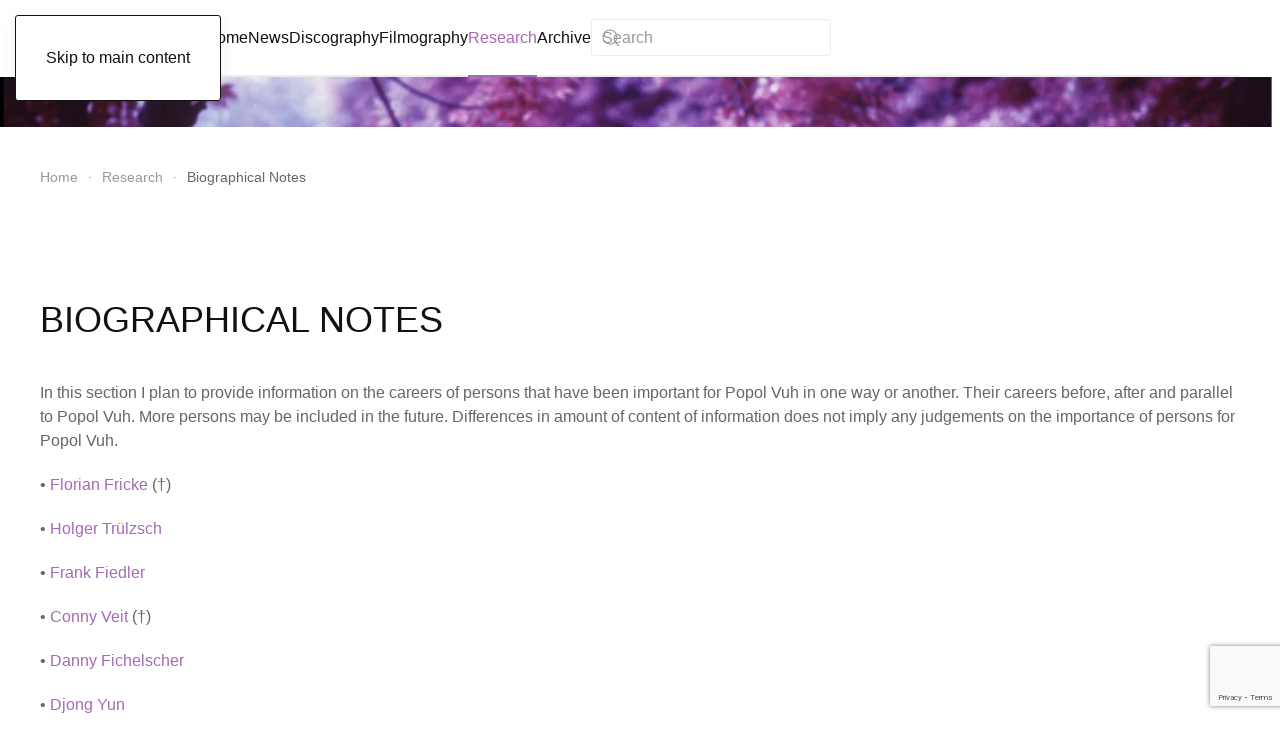

--- FILE ---
content_type: text/html; charset=utf-8
request_url: https://popolvuh.nl/research/biographical-notes
body_size: 6430
content:
<!DOCTYPE html>
<html lang="nl-nl" dir="ltr">
    <head>
        <meta name="viewport" content="width=device-width, initial-scale=1">
        <link rel="icon" href="/images/artikelen/popol-vuh-favicon.jpg" sizes="any">
                <link rel="apple-touch-icon" href="/images/artikelen/popol-vuh-favicon.jpg">
        <meta charset="utf-8">
	<meta name="author" content="Super User">
	<meta name="description" content="Popol Vuh, ">
	<meta name="generator" content="Joomla! - Open Source Content Management">
	<title>Biographical Notes</title>
	<link href="https://popolvuh.nl/component/finder/search?format=opensearch&amp;Itemid=101" rel="search" title="OpenSearch Popol Vuh" type="application/opensearchdescription+xml">
<link href="/media/vendor/joomla-custom-elements/css/joomla-alert.min.css?0.4.1" rel="stylesheet">
	<link href="/media/system/css/joomla-fontawesome.min.css?4.5.32" rel="preload" as="style" onload="this.onload=null;this.rel='stylesheet'">
	<link href="/templates/yootheme/css/theme.9.css?1764536509" rel="stylesheet">
	<link href="/media/plg_system_jcepro/site/css/content.min.css?86aa0286b6232c4a5b58f892ce080277" rel="stylesheet">
	<link href="/media/com_rsform/css/front.min.css?3f8375" rel="stylesheet">
	<link href="/media/com_rsform/css/frameworks/responsive/responsive.min.css?3f8375" rel="stylesheet">
<script src="/media/vendor/awesomplete/js/awesomplete.min.js?1.1.7" defer></script>
	<script type="application/json" class="joomla-script-options new">{"joomla.jtext":{"JLIB_JS_AJAX_ERROR_OTHER":"Er is een fout opgetreden bij het ophalen van de JSON-gegevens: HTTP-statuscode %s.","JLIB_JS_AJAX_ERROR_PARSE":"Er is een parse fout opgetreden tijdens het verwerken van de volgende JSON-gegevens:<br><code style=\"color:inherit;white-space:pre-wrap;padding:0;margin:0;border:0;background:inherit;\">%s<\/code>","ERROR":"Fout","MESSAGE":"Bericht","NOTICE":"Attentie","WARNING":"Waarschuwing","JCLOSE":"Sluiten","JOK":"Ok","JOPEN":"Open"},"finder-search":{"url":"\/component\/finder\/?task=suggestions.suggest&amp;format=json&amp;tmpl=component&amp;Itemid=101"},"system.paths":{"root":"","rootFull":"https:\/\/popolvuh.nl\/","base":"","baseFull":"https:\/\/popolvuh.nl\/"},"csrf.token":"a38e2505c53578120223b956026152cb","system.keepalive":{"interval":840000,"uri":"\/component\/ajax\/?format=json"}}</script>
	<script src="/media/system/js/core.min.js?2cb912"></script>
	<script src="/media/system/js/keepalive.min.js?08e025" type="module"></script>
	<script src="/media/com_finder/js/finder.min.js?755761" type="module"></script>
	<script src="/media/system/js/messages.min.js?9a4811" type="module"></script>
	<script src="/templates/yootheme/packages/theme-analytics/app/analytics.min.js?4.5.32" defer></script>
	<script src="/templates/yootheme/vendor/assets/uikit/dist/js/uikit.min.js?4.5.32"></script>
	<script src="/templates/yootheme/vendor/assets/uikit/dist/js/uikit-icons-paladin.min.js?4.5.32"></script>
	<script src="/templates/yootheme/js/theme.js?4.5.32"></script>
	<script src="/media/com_rsform/js/script.min.js?3f8375"></script>
	<script src="/media/plg_system_rsfprecaptchav3/js/script.js?3f8375"></script>
	<script src="https://www.google.com/recaptcha/api.js?render=6Lf2zLUbAAAAAJ3xxnH-0aXMeYqWrtZXB_5jU5Ub"></script>
	<script type="application/ld+json">{"@context":"https://schema.org","@graph":[{"@type":"Organization","@id":"https://popolvuh.nl/#/schema/Organization/base","name":"Popol Vuh","url":"https://popolvuh.nl/"},{"@type":"WebSite","@id":"https://popolvuh.nl/#/schema/WebSite/base","url":"https://popolvuh.nl/","name":"Popol Vuh","publisher":{"@id":"https://popolvuh.nl/#/schema/Organization/base"},"potentialAction":{"@type":"SearchAction","target":"https://popolvuh.nl/component/finder/search?q={search_term_string}&amp;Itemid=101","query-input":"required name=search_term_string"}},{"@type":"WebPage","@id":"https://popolvuh.nl/#/schema/WebPage/base","url":"https://popolvuh.nl/research/biographical-notes","name":"Biographical Notes","description":"Popol Vuh, ","isPartOf":{"@id":"https://popolvuh.nl/#/schema/WebSite/base"},"about":{"@id":"https://popolvuh.nl/#/schema/Organization/base"},"inLanguage":"nl-NL"},{"@type":"Article","@id":"https://popolvuh.nl/#/schema/com_content/article/490","name":"Biographical Notes","headline":"Biographical Notes","inLanguage":"nl-NL","isPartOf":{"@id":"https://popolvuh.nl/#/schema/WebPage/base"}}]}</script>
	<script>window.yootheme ||= {}; var $theme = yootheme.theme = {"google_analytics":"G-QJH426SHVB","google_analytics_anonymize":"","i18n":{"close":{"label":"Close"},"totop":{"label":"Back to top"},"marker":{"label":"Open"},"navbarToggleIcon":{"label":"Open Menu"},"paginationPrevious":{"label":"Previous page"},"paginationNext":{"label":"Volgende pagina"},"searchIcon":{"toggle":"Open Search","submit":"Submit Search"},"slider":{"next":"Next slide","previous":"Previous slide","slideX":"Slide %s","slideLabel":"%s of %s"},"slideshow":{"next":"Next slide","previous":"Previous slide","slideX":"Slide %s","slideLabel":"%s of %s"},"lightboxPanel":{"next":"Next slide","previous":"Previous slide","slideLabel":"%s of %s","close":"Close"}}};</script>
	<script>RSFormPro.scrollToError = true;</script>
	<script>RSFormProReCAPTCHAv3.add("6Lf2zLUbAAAAAJ3xxnH-0aXMeYqWrtZXB_5jU5Ub", "contactform", 3);RSFormProUtils.addEvent(window, 'load', function() {RSFormProUtils.addEvent(RSFormPro.getForm(3), 'submit', function(evt){ evt.preventDefault(); 
	RSFormPro.submitForm(RSFormPro.getForm(3)); });RSFormPro.addFormEvent(3, function(){ RSFormProReCAPTCHAv3.execute(3); });});</script>
	<script>RSFormPro.Ajax.URL = "\/component\/rsform\/?task=ajaxValidate&Itemid=213";</script>
	<script>RSFormProUtils.addEvent(window, 'load', function(){
    RSFormPro.Ajax.overrideSubmit(3, {"parent":"","field":"rsform-error"}, false);
});</script>
	<script>ajaxExtraValidationScript[3] = function(task, formId, data){ 
var formComponents = {};
formComponents[23]='Naam';formComponents[24]='Email';formComponents[27]='Opmerking';formComponents[28]='antispam';
RSFormPro.Ajax.displayValidationErrors(formComponents, task, formId, data);
};
</script>
	<script>if (typeof window.grecaptcha !== 'undefined') { grecaptcha.ready(function() { grecaptcha.execute("6Lf2zLUbAAAAAJ3xxnH-0aXMeYqWrtZXB_5jU5Ub", {action:'homepage'});}); }</script>

    </head>
    <body class="">

        <div class="uk-hidden-visually uk-notification uk-notification-top-left uk-width-auto">
            <div class="uk-notification-message">
                <a href="#tm-main" class="uk-link-reset">Skip to main content</a>
            </div>
        </div>

        
        
        <div class="tm-page">

                        


<header class="tm-header-mobile uk-hidden@m">


    
        <div class="uk-navbar-container">

            <div class="uk-container uk-container-expand">
                <nav class="uk-navbar" uk-navbar="{&quot;align&quot;:&quot;left&quot;,&quot;container&quot;:&quot;.tm-header-mobile&quot;,&quot;boundary&quot;:&quot;.tm-header-mobile .uk-navbar-container&quot;}">

                                        <div class="uk-navbar-left ">

                        
                                                    <a uk-toggle href="#tm-dialog-mobile" class="uk-navbar-toggle">

        
        <div uk-navbar-toggle-icon></div>

        
    </a>
                        
                        
                    </div>
                    
                                        <div class="uk-navbar-center">

                                                    <a href="https://popolvuh.nl/" aria-label="Terug naar home" class="uk-logo uk-navbar-item">
    Popol Vuh</a>
                        
                        
                    </div>
                    
                    
                </nav>
            </div>

        </div>

    



        <div id="tm-dialog-mobile" uk-offcanvas="container: true; overlay: true" mode="slide">
        <div class="uk-offcanvas-bar uk-flex uk-flex-column">

                        <button class="uk-offcanvas-close uk-close-large" type="button" uk-close uk-toggle="cls: uk-close-large; mode: media; media: @s"></button>
            
                        <div class="uk-margin-auto-bottom">
                
<div class="uk-grid uk-child-width-1-1" uk-grid>    <div>
<div class="uk-panel" id="module-menu-dialog-mobile">

    
    
<ul class="uk-nav uk-nav-default uk-nav-accordion" uk-nav="targets: &gt; .js-accordion">
    
	<li class="item-101"><a href="/">Home</a></li>
	<li class="item-214 uk-parent"><a href="/news">News <span uk-nav-parent-icon></span></a>
	<ul class="uk-nav-sub">

		<li class="item-844"><a href="/news/first-book-on-popol-vuh">First book on Popol Vuh</a></li>
		<li class="item-845"><a href="/news/reissues-by-cherry-red-records">Reissues by Cherry Red Records</a></li></ul></li>
	<li class="item-149 js-accordion uk-parent"><a href>Discography <span uk-nav-parent-icon></span></a>
	<ul class="uk-nav-sub">

		<li class="item-108"><a href="/discography/albums">Albums</a></li>
		<li class="item-212"><a href="/discography/2-on-1-editions-boxes-2">2 on 1 Editions &amp; Boxes</a></li>
		<li class="item-155"><a href="/discography/popol-vuh-compilations">Popol Vuh Compilations</a></li>
		<li class="item-158"><a href="/discography/compilations-with-popol-vuh">Compilations with Popol Vuh</a></li>
		<li class="item-159"><a href="/discography/covers">Covers</a></li>
		<li class="item-160"><a href="/discography/tributes-and-allusions">Tributes and Allusions</a></li>
		<li class="item-161"><a href="/discography/miscellaneous">Miscellaneous</a></li></ul></li>
	<li class="item-137 js-accordion uk-parent"><a href>Filmography <span uk-nav-parent-icon></span></a>
	<ul class="uk-nav-sub">

		<li class="item-138"><a href="/filmography/music-for-films-by-other-directors">Music for Films by other Directors</a></li>
		<li class="item-169"><a href="/filmography/music-for-films-by-werner-herzog">Music for Films by Werner Herzog</a></li>
		<li class="item-170"><a href="/filmography/films-by-florian-fricke">Films by Florian Fricke</a></li></ul></li>
	<li class="item-150 uk-active js-accordion uk-open uk-parent"><a href>Research <span uk-nav-parent-icon></span></a>
	<ul class="uk-nav-sub">

		<li class="item-213 uk-active"><a href="/research/biographical-notes">Biographical Notes</a></li>
		<li class="item-153"><a href="/research/recordlabels">Recordlabels</a></li>
		<li class="item-163"><a href="/research/religious-music">Religious Music</a></li>
		<li class="item-164"><a href="/research/film-music">Film Music</a></li>
		<li class="item-165"><a href="/research/live">Live</a></li>
		<li class="item-166"><a href="/research/unfinished-projects">Unfinished Projects</a></li>
		<li class="item-168"><a href="/research/the-moog">The Moog</a></li>
		<li class="item-171"><a href="/research/the-choir-organ">The Choir-organ</a></li>
		<li class="item-172"><a href="/research/atemtherapie">Atemtherapie</a></li>
		<li class="item-594"><a href="/research/video-dance-productions">Video &amp; Dance Productions</a></li>
		<li class="item-771"><a href="/research/popol-vuh-on-television">Popol Vuh on Television</a></li></ul></li>
	<li class="item-152 js-accordion uk-parent"><a href>Archive <span uk-nav-parent-icon></span></a>
	<ul class="uk-nav-sub">

		<li class="item-156"><a href="/archive/writings-by-florian-fricke">Writings by Florian Fricke</a></li>
		<li class="item-157"><a href="/archive/bibliography">Bibliography</a></li></ul></li></ul>

</div>
</div>    <div>
<div class="uk-panel" id="module-122">

    
    

    <form id="search-122" action="/component/finder/search?Itemid=101" method="get" role="search" class="uk-search js-finder-searchform uk-search-default uk-width-1-1"><span uk-search-icon></span><input name="q" class="js-finder-search-query uk-search-input" placeholder="Search" required aria-label="Search" type="search"><input type="hidden" name="Itemid" value="101"></form>
    

</div>
</div></div>
            </div>
            
            
        </div>
    </div>
    
    
    

</header>




<header class="tm-header uk-visible@m">



        <div uk-sticky media="@m" cls-active="uk-navbar-sticky" sel-target=".uk-navbar-container">
    
        <div class="uk-navbar-container">

            <div class="uk-container">
                <nav class="uk-navbar" uk-navbar="{&quot;align&quot;:&quot;left&quot;,&quot;container&quot;:&quot;.tm-header &gt; [uk-sticky]&quot;,&quot;boundary&quot;:&quot;.tm-header .uk-navbar-container&quot;}">

                                        <div class="uk-navbar-left ">

                                                    <a href="https://popolvuh.nl/" aria-label="Terug naar home" class="uk-logo uk-navbar-item">
    Popol Vuh</a>
                        
                                                    
<ul class="uk-navbar-nav">
    
	<li class="item-101"><a href="/">Home</a></li>
	<li class="item-214 uk-parent"><a href="/news">News</a>
	<div class="uk-drop uk-navbar-dropdown"><div><ul class="uk-nav uk-navbar-dropdown-nav">

		<li class="item-844"><a href="/news/first-book-on-popol-vuh">First book on Popol Vuh</a></li>
		<li class="item-845"><a href="/news/reissues-by-cherry-red-records">Reissues by Cherry Red Records</a></li></ul></div></div></li>
	<li class="item-149 uk-parent"><a role="button">Discography</a>
	<div class="uk-drop uk-navbar-dropdown" mode="hover" pos="bottom-left"><div><ul class="uk-nav uk-navbar-dropdown-nav">

		<li class="item-108"><a href="/discography/albums">Albums</a></li>
		<li class="item-212"><a href="/discography/2-on-1-editions-boxes-2">2 on 1 Editions &amp; Boxes</a></li>
		<li class="item-155"><a href="/discography/popol-vuh-compilations">Popol Vuh Compilations</a></li>
		<li class="item-158"><a href="/discography/compilations-with-popol-vuh">Compilations with Popol Vuh</a></li>
		<li class="item-159"><a href="/discography/covers">Covers</a></li>
		<li class="item-160"><a href="/discography/tributes-and-allusions">Tributes and Allusions</a></li>
		<li class="item-161"><a href="/discography/miscellaneous">Miscellaneous</a></li></ul></div></div></li>
	<li class="item-137 uk-parent"><a role="button">Filmography</a>
	<div class="uk-drop uk-navbar-dropdown" mode="hover" pos="bottom-left"><div><ul class="uk-nav uk-navbar-dropdown-nav">

		<li class="item-138"><a href="/filmography/music-for-films-by-other-directors">Music for Films by other Directors</a></li>
		<li class="item-169"><a href="/filmography/music-for-films-by-werner-herzog">Music for Films by Werner Herzog</a></li>
		<li class="item-170"><a href="/filmography/films-by-florian-fricke">Films by Florian Fricke</a></li></ul></div></div></li>
	<li class="item-150 uk-active uk-parent"><a role="button">Research</a>
	<div class="uk-drop uk-navbar-dropdown" mode="hover" pos="bottom-left"><div><ul class="uk-nav uk-navbar-dropdown-nav">

		<li class="item-213 uk-active"><a href="/research/biographical-notes">Biographical Notes</a></li>
		<li class="item-153"><a href="/research/recordlabels">Recordlabels</a></li>
		<li class="item-163"><a href="/research/religious-music">Religious Music</a></li>
		<li class="item-164"><a href="/research/film-music">Film Music</a></li>
		<li class="item-165"><a href="/research/live">Live</a></li>
		<li class="item-166"><a href="/research/unfinished-projects">Unfinished Projects</a></li>
		<li class="item-168"><a href="/research/the-moog">The Moog</a></li>
		<li class="item-171"><a href="/research/the-choir-organ">The Choir-organ</a></li>
		<li class="item-172"><a href="/research/atemtherapie">Atemtherapie</a></li>
		<li class="item-594"><a href="/research/video-dance-productions">Video &amp; Dance Productions</a></li>
		<li class="item-771"><a href="/research/popol-vuh-on-television">Popol Vuh on Television</a></li></ul></div></div></li>
	<li class="item-152 uk-parent"><a role="button">Archive</a>
	<div class="uk-drop uk-navbar-dropdown" mode="hover" pos="bottom-left"><div><ul class="uk-nav uk-navbar-dropdown-nav">

		<li class="item-156"><a href="/archive/writings-by-florian-fricke">Writings by Florian Fricke</a></li>
		<li class="item-157"><a href="/archive/bibliography">Bibliography</a></li></ul></div></div></li></ul>

<div class="uk-navbar-item" id="module-121">

    
    

    <form id="search-121" action="/component/finder/search?Itemid=101" method="get" role="search" class="uk-search js-finder-searchform uk-search-navbar"><span uk-search-icon></span><input name="q" class="js-finder-search-query uk-search-input" placeholder="Search" required aria-label="Search" type="search"><input type="hidden" name="Itemid" value="101"></form>
    

</div>

                        
                        
                    </div>
                    
                    
                    
                </nav>
            </div>

        </div>

        </div>
    







</header>

            
            <div id="module-90" class="builder"><!-- Builder #module-90 -->
<div class="uk-section-default uk-section uk-padding-remove-vertical">
    
        
        
        
            
                
                    <div class="uk-grid tm-grid-expand uk-child-width-1-1 uk-grid-margin">
<div class="uk-width-1-1">
    
        
            
            
            
                
                    
<div class="uk-margin">
        <picture>
<source type="image/webp" srcset="/templates/yootheme/cache/65/popol-vuh-banner-small-1-65029e3c.webp 768w, /templates/yootheme/cache/65/popol-vuh-banner-small-1-65f0f433.webp 1024w, /templates/yootheme/cache/dc/popol-vuh-banner-small-1-dca8cb68.webp 1366w, /templates/yootheme/cache/5a/popol-vuh-banner-small-1-5a172726.webp 1600w, /templates/yootheme/cache/5d/popol-vuh-banner-small-1-5d654a35.webp 1920w, /templates/yootheme/cache/31/popol-vuh-banner-small-1-31ed549b.webp 2560w" sizes="(min-width: 2560px) 2560px">
<img src="/templates/yootheme/cache/ff/popol-vuh-banner-small-1-ff1612a7.jpeg" width="2560" height="100" class="el-image" alt loading="lazy">
</picture>    
    
</div>
                
            
        
    
</div></div>
                
            
        
    
</div>
<div class="uk-section-default uk-section uk-section-small">
    
        
        
        
            
                                <div class="uk-container">                
                    <div class="uk-grid tm-grid-expand uk-child-width-1-1 uk-grid-margin">
<div class="uk-width-1-1">
    
        
            
            
            
                
                    

<nav aria-label="Breadcrumb">
    <ul class="uk-breadcrumb uk-margin-remove-bottom" vocab="https://schema.org/" typeof="BreadcrumbList">
    
            <li property="itemListElement" typeof="ListItem">            <a href="/" property="item" typeof="WebPage"><span property="name">Home</span></a>
            <meta property="position" content="1">
            </li>    
            <li class="uk-disabled">
            <span>Research</span>
            </li>    
            <li property="itemListElement" typeof="ListItem">            <span property="name" aria-current="page">Biographical Notes</span>            <meta property="position" content="2">
            </li>    
    </ul>
</nav>

                
            
        
    
</div></div>
                                </div>                
            
        
    
</div></div>

            <main id="tm-main" >

                
                <div id="system-message-container" aria-live="polite"></div>

                <!-- Builder #page -->
<div class="uk-section-default uk-section">
    
        
        
        
            
                                <div class="uk-container">                
                    <div class="uk-grid tm-grid-expand uk-child-width-1-1 uk-grid-margin">
<div class="uk-width-1-1">
    
        
            
            
            
                
                    
<h1>        BIOGRAPHICAL NOTES    </h1>
                
            
        
    
</div></div><div class="uk-grid tm-grid-expand uk-child-width-1-1 uk-grid-margin">
<div class="uk-width-1-1">
    
        
            
            
            
                
                    <div class="uk-panel uk-margin"><p>In this section I plan to provide information on the careers of persons that have been important for Popol Vuh in one way or another. Their careers before, after and parallel to Popol Vuh. More persons may be included in the future. Differences in amount of content of information does not imply any judgements on the importance of persons for Popol Vuh.</p>
<p>• <a href="/research/biographical-notes/florian-fricke" target="_blank" rel="noopener noreferrer">Florian Fricke</a> (†)</p>
<p>• <a href="/research/biographical-notes/holger-trulzsch" target="_blank" rel="noopener noreferrer">Holger Trülzsch</a></p>
<p>• <a href="/research/biographical-notes/frank-fiedler" target="_blank" rel="noopener noreferrer">Frank Fiedler</a></p>
<p>• <a href="/research/biographical-notes/conny-veit" target="_blank" rel="noopener noreferrer">Conny Veit </a>(†)</p>
<p>• <a href="/research/biographical-notes/danny-fichelscher-2" target="_blank" rel="noopener noreferrer">Danny Fichelscher</a></p>
<p>• <a href="/research/biographical-notes/djong-yun" target="_blank" rel="noopener noreferrer">Djong Yun</a></p>
<p>• <a href="/research/biographical-notes/robert-eliscu" target="_blank" rel="noopener noreferrer">Robert Eliscu </a>(†)</p>
<p>• <a href="/research/biographical-notes?view=article&amp;id=404:renate-knaup&amp;catid=24:biographical-notes" target="_blank" rel="noopener noreferrer">Renate Knaup</a></p>
<p>• <a href="/research/biographical-notes/klaus-wiese" target="_blank" rel="noopener noreferrer">Klaus Wiese</a> (†)</p>
<p>• <a href="/research/biographical-notes/al-gromer-khan" target="_blank" rel="noopener noreferrer">Al Gromer Khan</a></p>
<p>• <a href="/research/biographical-notes/bettina-von-waldthausen" target="_blank" rel="noopener noreferrer">Bettina von Waldthausen</a> (†)</p></div>
                
            
        
    
</div></div>
                                </div>                
            
        
    
</div>

                
            </main>

            

                        <footer>
                <!-- Builder #footer -->
<div class="uk-section-primary uk-section">
    
        
        
        
            
                                <div class="uk-container">                
                    <div class="uk-grid tm-grid-expand uk-grid-margin" uk-grid>
<div class="uk-width-1-2@m">
    
        
            
            
            
                
                    
<h1>        Quote    </h1>
<div class="uk-panel">
    
    
<div class="uk-margin-remove-last-child custom" ><h4>Brain Eno:</h4>
<p><em>“It's the same with Popol Vuh, who did the music for those Werner Herzog movies: those are beautiful pieces of music, they still sound good, and it's because they're so undefended.” (Mojo, 1997)</em></p></div>

</div>
<ul class="uk-list uk-list-emphasis uk-list-divider">
    
    
                <li class="el-item">            
        <a href="/sitemap" class="uk-link-toggle">    
        <div class="uk-grid uk-grid-small uk-child-width-expand uk-flex-nowrap uk-flex-middle">            <div class="uk-width-auto uk-link"><span class="el-image" uk-icon="icon: plus-circle;"></span></div>            <div>
                <div class="el-content uk-panel"><span class="uk-link uk-margin-remove-last-child"><p>Sitemap</p></span></div>            </div>
        </div>
        </a>    
        </li>                <li class="el-item">            
        <a href="/photoalbum?view=nano" class="uk-link-toggle">    
        <div class="uk-grid uk-grid-small uk-child-width-expand uk-flex-nowrap uk-flex-middle">            <div class="uk-width-auto uk-link"><span class="el-image" uk-icon="icon: plus-circle;"></span></div>            <div>
                <div class="el-content uk-panel"><span class="uk-link uk-margin-remove-last-child"><p>Photo's</p></span></div>            </div>
        </div>
        </a>    
        </li>        
    
    
</ul>
                
            
        
    
</div>
<div class="uk-width-1-2@m">
    
        
            
            
            
                
                    
<h1>        Contact Form    </h1>
<div class="uk-panel">
    
    <div class="rsform">
	<form method="post"  id="userForm" class="formResponsive" action="https://popolvuh.nl/research/biographical-notes"><div id="rsform_error_3" style="display: none;"><p class="formRed">Please fill in all fields correctly.</p></div>
<!-- Do not remove this ID, it is used to identify the page so that the pagination script can work correctly -->
<div class="formContainer formVertical" id="rsform_3_page_0">
	<div class="formRow">
		<div class="formSpan12">
			<div class="rsform-block rsform-block-naam rsform-type-textbox">

				<div class="formControls">
					<div class="formBody">
						<input type="text" value="" size="28" placeholder="Name" name="form[Naam]" id="Naam" class="rsform-input-box" aria-required="true" />
						<span class="formValidation"><span id="component23" class="formNoError">Please type your full name.</span></span>
						<p class="formDescription"></p>
					</div>
				</div>
			</div>
			<div class="rsform-block rsform-block-email rsform-type-textbox">

				<div class="formControls">
					<div class="formBody">
						<input type="email" value="" size="28" placeholder="E-mail" name="form[Email]" id="Email" class="rsform-input-box" aria-required="true" />
						<span class="formValidation"><span id="component24" class="formNoError">Onjuist mailadres</span></span>
						<p class="formDescription"></p>
					</div>
				</div>
			</div>
			<div class="rsform-block rsform-block-opmerking rsform-type-textarea">

				<div class="formControls">
					<div class="formBody">
						<textarea cols="23" rows="5" placeholder="Type your question or comment here" name="form[Opmerking]" id="Opmerking" class="rsform-text-box"></textarea>
						<span class="formValidation"><span id="component27" class="formNoError">Invalid Input</span></span>
						<p class="formDescription"></p>
					</div>
				</div>
			</div>
			<div class="rsform-block rsform-block-verstuur rsform-type-submitbutton">

				<div class="formControls">
					<div class="formBody">
						<button type="submit" name="form[Verstuur]" id="Verstuur" class="rsform-submit-button" >Send</button>
						<span class="formValidation"></span>
						<p class="formDescription"></p>
					</div>
				</div>
			</div>
		</div>
	</div>
</div>
					<input type="hidden" name="g-recaptcha-response" id="g-recaptcha-response-3" value=""><input type="hidden" name="form[formId]" value="3"/><input type="hidden" name="a38e2505c53578120223b956026152cb" value="1"></form></div>
</div>
                
            
        
    
</div></div>
                                </div>                
            
        
    
</div>
<div class="uk-section-default uk-section uk-section-small">
    
        
        
        
            
                                <div class="uk-container">                
                    <div class="uk-grid tm-grid-expand uk-child-width-1-1 uk-grid-margin">
<div class="uk-width-1-1">
    
        
            
            
            
                
                    
<h3>        Copyright    </h3>
<div class="uk-panel">
    
    
<div class="uk-margin-remove-last-child custom" ><p>All material is posted without any commercial interest. These pages may contain information copyrighted by other individuals and entities.&nbsp;Copyrighted material displayed in these pages is done so for archival and informational purposes only and is not intended to infringe upon the ownership rights of the original owners. Everything else is © <a href="https://www.popolvuh.nl/">www.popolvuh.nl</a>.&nbsp;</p></div>

</div><div class="uk-panel uk-margin"><p>© 2022 Popol Vuh  |  Dolf Mulder<br />Een website van <a href="https://www.netnog.nl" target="_blank" rel="noopener noreferrer">Netnog websites</a></p></div>
                
            
        
    
</div></div>
                                </div>                
            
        
    
</div>            </footer>
            
        </div>

        
        

    </body>
</html>

--- FILE ---
content_type: text/html; charset=utf-8
request_url: https://www.google.com/recaptcha/api2/anchor?ar=1&k=6Lf2zLUbAAAAAJ3xxnH-0aXMeYqWrtZXB_5jU5Ub&co=aHR0cHM6Ly9wb3BvbHZ1aC5ubDo0NDM.&hl=en&v=9TiwnJFHeuIw_s0wSd3fiKfN&size=invisible&anchor-ms=20000&execute-ms=30000&cb=bzv5mrkdk6ud
body_size: 48364
content:
<!DOCTYPE HTML><html dir="ltr" lang="en"><head><meta http-equiv="Content-Type" content="text/html; charset=UTF-8">
<meta http-equiv="X-UA-Compatible" content="IE=edge">
<title>reCAPTCHA</title>
<style type="text/css">
/* cyrillic-ext */
@font-face {
  font-family: 'Roboto';
  font-style: normal;
  font-weight: 400;
  font-stretch: 100%;
  src: url(//fonts.gstatic.com/s/roboto/v48/KFO7CnqEu92Fr1ME7kSn66aGLdTylUAMa3GUBHMdazTgWw.woff2) format('woff2');
  unicode-range: U+0460-052F, U+1C80-1C8A, U+20B4, U+2DE0-2DFF, U+A640-A69F, U+FE2E-FE2F;
}
/* cyrillic */
@font-face {
  font-family: 'Roboto';
  font-style: normal;
  font-weight: 400;
  font-stretch: 100%;
  src: url(//fonts.gstatic.com/s/roboto/v48/KFO7CnqEu92Fr1ME7kSn66aGLdTylUAMa3iUBHMdazTgWw.woff2) format('woff2');
  unicode-range: U+0301, U+0400-045F, U+0490-0491, U+04B0-04B1, U+2116;
}
/* greek-ext */
@font-face {
  font-family: 'Roboto';
  font-style: normal;
  font-weight: 400;
  font-stretch: 100%;
  src: url(//fonts.gstatic.com/s/roboto/v48/KFO7CnqEu92Fr1ME7kSn66aGLdTylUAMa3CUBHMdazTgWw.woff2) format('woff2');
  unicode-range: U+1F00-1FFF;
}
/* greek */
@font-face {
  font-family: 'Roboto';
  font-style: normal;
  font-weight: 400;
  font-stretch: 100%;
  src: url(//fonts.gstatic.com/s/roboto/v48/KFO7CnqEu92Fr1ME7kSn66aGLdTylUAMa3-UBHMdazTgWw.woff2) format('woff2');
  unicode-range: U+0370-0377, U+037A-037F, U+0384-038A, U+038C, U+038E-03A1, U+03A3-03FF;
}
/* math */
@font-face {
  font-family: 'Roboto';
  font-style: normal;
  font-weight: 400;
  font-stretch: 100%;
  src: url(//fonts.gstatic.com/s/roboto/v48/KFO7CnqEu92Fr1ME7kSn66aGLdTylUAMawCUBHMdazTgWw.woff2) format('woff2');
  unicode-range: U+0302-0303, U+0305, U+0307-0308, U+0310, U+0312, U+0315, U+031A, U+0326-0327, U+032C, U+032F-0330, U+0332-0333, U+0338, U+033A, U+0346, U+034D, U+0391-03A1, U+03A3-03A9, U+03B1-03C9, U+03D1, U+03D5-03D6, U+03F0-03F1, U+03F4-03F5, U+2016-2017, U+2034-2038, U+203C, U+2040, U+2043, U+2047, U+2050, U+2057, U+205F, U+2070-2071, U+2074-208E, U+2090-209C, U+20D0-20DC, U+20E1, U+20E5-20EF, U+2100-2112, U+2114-2115, U+2117-2121, U+2123-214F, U+2190, U+2192, U+2194-21AE, U+21B0-21E5, U+21F1-21F2, U+21F4-2211, U+2213-2214, U+2216-22FF, U+2308-230B, U+2310, U+2319, U+231C-2321, U+2336-237A, U+237C, U+2395, U+239B-23B7, U+23D0, U+23DC-23E1, U+2474-2475, U+25AF, U+25B3, U+25B7, U+25BD, U+25C1, U+25CA, U+25CC, U+25FB, U+266D-266F, U+27C0-27FF, U+2900-2AFF, U+2B0E-2B11, U+2B30-2B4C, U+2BFE, U+3030, U+FF5B, U+FF5D, U+1D400-1D7FF, U+1EE00-1EEFF;
}
/* symbols */
@font-face {
  font-family: 'Roboto';
  font-style: normal;
  font-weight: 400;
  font-stretch: 100%;
  src: url(//fonts.gstatic.com/s/roboto/v48/KFO7CnqEu92Fr1ME7kSn66aGLdTylUAMaxKUBHMdazTgWw.woff2) format('woff2');
  unicode-range: U+0001-000C, U+000E-001F, U+007F-009F, U+20DD-20E0, U+20E2-20E4, U+2150-218F, U+2190, U+2192, U+2194-2199, U+21AF, U+21E6-21F0, U+21F3, U+2218-2219, U+2299, U+22C4-22C6, U+2300-243F, U+2440-244A, U+2460-24FF, U+25A0-27BF, U+2800-28FF, U+2921-2922, U+2981, U+29BF, U+29EB, U+2B00-2BFF, U+4DC0-4DFF, U+FFF9-FFFB, U+10140-1018E, U+10190-1019C, U+101A0, U+101D0-101FD, U+102E0-102FB, U+10E60-10E7E, U+1D2C0-1D2D3, U+1D2E0-1D37F, U+1F000-1F0FF, U+1F100-1F1AD, U+1F1E6-1F1FF, U+1F30D-1F30F, U+1F315, U+1F31C, U+1F31E, U+1F320-1F32C, U+1F336, U+1F378, U+1F37D, U+1F382, U+1F393-1F39F, U+1F3A7-1F3A8, U+1F3AC-1F3AF, U+1F3C2, U+1F3C4-1F3C6, U+1F3CA-1F3CE, U+1F3D4-1F3E0, U+1F3ED, U+1F3F1-1F3F3, U+1F3F5-1F3F7, U+1F408, U+1F415, U+1F41F, U+1F426, U+1F43F, U+1F441-1F442, U+1F444, U+1F446-1F449, U+1F44C-1F44E, U+1F453, U+1F46A, U+1F47D, U+1F4A3, U+1F4B0, U+1F4B3, U+1F4B9, U+1F4BB, U+1F4BF, U+1F4C8-1F4CB, U+1F4D6, U+1F4DA, U+1F4DF, U+1F4E3-1F4E6, U+1F4EA-1F4ED, U+1F4F7, U+1F4F9-1F4FB, U+1F4FD-1F4FE, U+1F503, U+1F507-1F50B, U+1F50D, U+1F512-1F513, U+1F53E-1F54A, U+1F54F-1F5FA, U+1F610, U+1F650-1F67F, U+1F687, U+1F68D, U+1F691, U+1F694, U+1F698, U+1F6AD, U+1F6B2, U+1F6B9-1F6BA, U+1F6BC, U+1F6C6-1F6CF, U+1F6D3-1F6D7, U+1F6E0-1F6EA, U+1F6F0-1F6F3, U+1F6F7-1F6FC, U+1F700-1F7FF, U+1F800-1F80B, U+1F810-1F847, U+1F850-1F859, U+1F860-1F887, U+1F890-1F8AD, U+1F8B0-1F8BB, U+1F8C0-1F8C1, U+1F900-1F90B, U+1F93B, U+1F946, U+1F984, U+1F996, U+1F9E9, U+1FA00-1FA6F, U+1FA70-1FA7C, U+1FA80-1FA89, U+1FA8F-1FAC6, U+1FACE-1FADC, U+1FADF-1FAE9, U+1FAF0-1FAF8, U+1FB00-1FBFF;
}
/* vietnamese */
@font-face {
  font-family: 'Roboto';
  font-style: normal;
  font-weight: 400;
  font-stretch: 100%;
  src: url(//fonts.gstatic.com/s/roboto/v48/KFO7CnqEu92Fr1ME7kSn66aGLdTylUAMa3OUBHMdazTgWw.woff2) format('woff2');
  unicode-range: U+0102-0103, U+0110-0111, U+0128-0129, U+0168-0169, U+01A0-01A1, U+01AF-01B0, U+0300-0301, U+0303-0304, U+0308-0309, U+0323, U+0329, U+1EA0-1EF9, U+20AB;
}
/* latin-ext */
@font-face {
  font-family: 'Roboto';
  font-style: normal;
  font-weight: 400;
  font-stretch: 100%;
  src: url(//fonts.gstatic.com/s/roboto/v48/KFO7CnqEu92Fr1ME7kSn66aGLdTylUAMa3KUBHMdazTgWw.woff2) format('woff2');
  unicode-range: U+0100-02BA, U+02BD-02C5, U+02C7-02CC, U+02CE-02D7, U+02DD-02FF, U+0304, U+0308, U+0329, U+1D00-1DBF, U+1E00-1E9F, U+1EF2-1EFF, U+2020, U+20A0-20AB, U+20AD-20C0, U+2113, U+2C60-2C7F, U+A720-A7FF;
}
/* latin */
@font-face {
  font-family: 'Roboto';
  font-style: normal;
  font-weight: 400;
  font-stretch: 100%;
  src: url(//fonts.gstatic.com/s/roboto/v48/KFO7CnqEu92Fr1ME7kSn66aGLdTylUAMa3yUBHMdazQ.woff2) format('woff2');
  unicode-range: U+0000-00FF, U+0131, U+0152-0153, U+02BB-02BC, U+02C6, U+02DA, U+02DC, U+0304, U+0308, U+0329, U+2000-206F, U+20AC, U+2122, U+2191, U+2193, U+2212, U+2215, U+FEFF, U+FFFD;
}
/* cyrillic-ext */
@font-face {
  font-family: 'Roboto';
  font-style: normal;
  font-weight: 500;
  font-stretch: 100%;
  src: url(//fonts.gstatic.com/s/roboto/v48/KFO7CnqEu92Fr1ME7kSn66aGLdTylUAMa3GUBHMdazTgWw.woff2) format('woff2');
  unicode-range: U+0460-052F, U+1C80-1C8A, U+20B4, U+2DE0-2DFF, U+A640-A69F, U+FE2E-FE2F;
}
/* cyrillic */
@font-face {
  font-family: 'Roboto';
  font-style: normal;
  font-weight: 500;
  font-stretch: 100%;
  src: url(//fonts.gstatic.com/s/roboto/v48/KFO7CnqEu92Fr1ME7kSn66aGLdTylUAMa3iUBHMdazTgWw.woff2) format('woff2');
  unicode-range: U+0301, U+0400-045F, U+0490-0491, U+04B0-04B1, U+2116;
}
/* greek-ext */
@font-face {
  font-family: 'Roboto';
  font-style: normal;
  font-weight: 500;
  font-stretch: 100%;
  src: url(//fonts.gstatic.com/s/roboto/v48/KFO7CnqEu92Fr1ME7kSn66aGLdTylUAMa3CUBHMdazTgWw.woff2) format('woff2');
  unicode-range: U+1F00-1FFF;
}
/* greek */
@font-face {
  font-family: 'Roboto';
  font-style: normal;
  font-weight: 500;
  font-stretch: 100%;
  src: url(//fonts.gstatic.com/s/roboto/v48/KFO7CnqEu92Fr1ME7kSn66aGLdTylUAMa3-UBHMdazTgWw.woff2) format('woff2');
  unicode-range: U+0370-0377, U+037A-037F, U+0384-038A, U+038C, U+038E-03A1, U+03A3-03FF;
}
/* math */
@font-face {
  font-family: 'Roboto';
  font-style: normal;
  font-weight: 500;
  font-stretch: 100%;
  src: url(//fonts.gstatic.com/s/roboto/v48/KFO7CnqEu92Fr1ME7kSn66aGLdTylUAMawCUBHMdazTgWw.woff2) format('woff2');
  unicode-range: U+0302-0303, U+0305, U+0307-0308, U+0310, U+0312, U+0315, U+031A, U+0326-0327, U+032C, U+032F-0330, U+0332-0333, U+0338, U+033A, U+0346, U+034D, U+0391-03A1, U+03A3-03A9, U+03B1-03C9, U+03D1, U+03D5-03D6, U+03F0-03F1, U+03F4-03F5, U+2016-2017, U+2034-2038, U+203C, U+2040, U+2043, U+2047, U+2050, U+2057, U+205F, U+2070-2071, U+2074-208E, U+2090-209C, U+20D0-20DC, U+20E1, U+20E5-20EF, U+2100-2112, U+2114-2115, U+2117-2121, U+2123-214F, U+2190, U+2192, U+2194-21AE, U+21B0-21E5, U+21F1-21F2, U+21F4-2211, U+2213-2214, U+2216-22FF, U+2308-230B, U+2310, U+2319, U+231C-2321, U+2336-237A, U+237C, U+2395, U+239B-23B7, U+23D0, U+23DC-23E1, U+2474-2475, U+25AF, U+25B3, U+25B7, U+25BD, U+25C1, U+25CA, U+25CC, U+25FB, U+266D-266F, U+27C0-27FF, U+2900-2AFF, U+2B0E-2B11, U+2B30-2B4C, U+2BFE, U+3030, U+FF5B, U+FF5D, U+1D400-1D7FF, U+1EE00-1EEFF;
}
/* symbols */
@font-face {
  font-family: 'Roboto';
  font-style: normal;
  font-weight: 500;
  font-stretch: 100%;
  src: url(//fonts.gstatic.com/s/roboto/v48/KFO7CnqEu92Fr1ME7kSn66aGLdTylUAMaxKUBHMdazTgWw.woff2) format('woff2');
  unicode-range: U+0001-000C, U+000E-001F, U+007F-009F, U+20DD-20E0, U+20E2-20E4, U+2150-218F, U+2190, U+2192, U+2194-2199, U+21AF, U+21E6-21F0, U+21F3, U+2218-2219, U+2299, U+22C4-22C6, U+2300-243F, U+2440-244A, U+2460-24FF, U+25A0-27BF, U+2800-28FF, U+2921-2922, U+2981, U+29BF, U+29EB, U+2B00-2BFF, U+4DC0-4DFF, U+FFF9-FFFB, U+10140-1018E, U+10190-1019C, U+101A0, U+101D0-101FD, U+102E0-102FB, U+10E60-10E7E, U+1D2C0-1D2D3, U+1D2E0-1D37F, U+1F000-1F0FF, U+1F100-1F1AD, U+1F1E6-1F1FF, U+1F30D-1F30F, U+1F315, U+1F31C, U+1F31E, U+1F320-1F32C, U+1F336, U+1F378, U+1F37D, U+1F382, U+1F393-1F39F, U+1F3A7-1F3A8, U+1F3AC-1F3AF, U+1F3C2, U+1F3C4-1F3C6, U+1F3CA-1F3CE, U+1F3D4-1F3E0, U+1F3ED, U+1F3F1-1F3F3, U+1F3F5-1F3F7, U+1F408, U+1F415, U+1F41F, U+1F426, U+1F43F, U+1F441-1F442, U+1F444, U+1F446-1F449, U+1F44C-1F44E, U+1F453, U+1F46A, U+1F47D, U+1F4A3, U+1F4B0, U+1F4B3, U+1F4B9, U+1F4BB, U+1F4BF, U+1F4C8-1F4CB, U+1F4D6, U+1F4DA, U+1F4DF, U+1F4E3-1F4E6, U+1F4EA-1F4ED, U+1F4F7, U+1F4F9-1F4FB, U+1F4FD-1F4FE, U+1F503, U+1F507-1F50B, U+1F50D, U+1F512-1F513, U+1F53E-1F54A, U+1F54F-1F5FA, U+1F610, U+1F650-1F67F, U+1F687, U+1F68D, U+1F691, U+1F694, U+1F698, U+1F6AD, U+1F6B2, U+1F6B9-1F6BA, U+1F6BC, U+1F6C6-1F6CF, U+1F6D3-1F6D7, U+1F6E0-1F6EA, U+1F6F0-1F6F3, U+1F6F7-1F6FC, U+1F700-1F7FF, U+1F800-1F80B, U+1F810-1F847, U+1F850-1F859, U+1F860-1F887, U+1F890-1F8AD, U+1F8B0-1F8BB, U+1F8C0-1F8C1, U+1F900-1F90B, U+1F93B, U+1F946, U+1F984, U+1F996, U+1F9E9, U+1FA00-1FA6F, U+1FA70-1FA7C, U+1FA80-1FA89, U+1FA8F-1FAC6, U+1FACE-1FADC, U+1FADF-1FAE9, U+1FAF0-1FAF8, U+1FB00-1FBFF;
}
/* vietnamese */
@font-face {
  font-family: 'Roboto';
  font-style: normal;
  font-weight: 500;
  font-stretch: 100%;
  src: url(//fonts.gstatic.com/s/roboto/v48/KFO7CnqEu92Fr1ME7kSn66aGLdTylUAMa3OUBHMdazTgWw.woff2) format('woff2');
  unicode-range: U+0102-0103, U+0110-0111, U+0128-0129, U+0168-0169, U+01A0-01A1, U+01AF-01B0, U+0300-0301, U+0303-0304, U+0308-0309, U+0323, U+0329, U+1EA0-1EF9, U+20AB;
}
/* latin-ext */
@font-face {
  font-family: 'Roboto';
  font-style: normal;
  font-weight: 500;
  font-stretch: 100%;
  src: url(//fonts.gstatic.com/s/roboto/v48/KFO7CnqEu92Fr1ME7kSn66aGLdTylUAMa3KUBHMdazTgWw.woff2) format('woff2');
  unicode-range: U+0100-02BA, U+02BD-02C5, U+02C7-02CC, U+02CE-02D7, U+02DD-02FF, U+0304, U+0308, U+0329, U+1D00-1DBF, U+1E00-1E9F, U+1EF2-1EFF, U+2020, U+20A0-20AB, U+20AD-20C0, U+2113, U+2C60-2C7F, U+A720-A7FF;
}
/* latin */
@font-face {
  font-family: 'Roboto';
  font-style: normal;
  font-weight: 500;
  font-stretch: 100%;
  src: url(//fonts.gstatic.com/s/roboto/v48/KFO7CnqEu92Fr1ME7kSn66aGLdTylUAMa3yUBHMdazQ.woff2) format('woff2');
  unicode-range: U+0000-00FF, U+0131, U+0152-0153, U+02BB-02BC, U+02C6, U+02DA, U+02DC, U+0304, U+0308, U+0329, U+2000-206F, U+20AC, U+2122, U+2191, U+2193, U+2212, U+2215, U+FEFF, U+FFFD;
}
/* cyrillic-ext */
@font-face {
  font-family: 'Roboto';
  font-style: normal;
  font-weight: 900;
  font-stretch: 100%;
  src: url(//fonts.gstatic.com/s/roboto/v48/KFO7CnqEu92Fr1ME7kSn66aGLdTylUAMa3GUBHMdazTgWw.woff2) format('woff2');
  unicode-range: U+0460-052F, U+1C80-1C8A, U+20B4, U+2DE0-2DFF, U+A640-A69F, U+FE2E-FE2F;
}
/* cyrillic */
@font-face {
  font-family: 'Roboto';
  font-style: normal;
  font-weight: 900;
  font-stretch: 100%;
  src: url(//fonts.gstatic.com/s/roboto/v48/KFO7CnqEu92Fr1ME7kSn66aGLdTylUAMa3iUBHMdazTgWw.woff2) format('woff2');
  unicode-range: U+0301, U+0400-045F, U+0490-0491, U+04B0-04B1, U+2116;
}
/* greek-ext */
@font-face {
  font-family: 'Roboto';
  font-style: normal;
  font-weight: 900;
  font-stretch: 100%;
  src: url(//fonts.gstatic.com/s/roboto/v48/KFO7CnqEu92Fr1ME7kSn66aGLdTylUAMa3CUBHMdazTgWw.woff2) format('woff2');
  unicode-range: U+1F00-1FFF;
}
/* greek */
@font-face {
  font-family: 'Roboto';
  font-style: normal;
  font-weight: 900;
  font-stretch: 100%;
  src: url(//fonts.gstatic.com/s/roboto/v48/KFO7CnqEu92Fr1ME7kSn66aGLdTylUAMa3-UBHMdazTgWw.woff2) format('woff2');
  unicode-range: U+0370-0377, U+037A-037F, U+0384-038A, U+038C, U+038E-03A1, U+03A3-03FF;
}
/* math */
@font-face {
  font-family: 'Roboto';
  font-style: normal;
  font-weight: 900;
  font-stretch: 100%;
  src: url(//fonts.gstatic.com/s/roboto/v48/KFO7CnqEu92Fr1ME7kSn66aGLdTylUAMawCUBHMdazTgWw.woff2) format('woff2');
  unicode-range: U+0302-0303, U+0305, U+0307-0308, U+0310, U+0312, U+0315, U+031A, U+0326-0327, U+032C, U+032F-0330, U+0332-0333, U+0338, U+033A, U+0346, U+034D, U+0391-03A1, U+03A3-03A9, U+03B1-03C9, U+03D1, U+03D5-03D6, U+03F0-03F1, U+03F4-03F5, U+2016-2017, U+2034-2038, U+203C, U+2040, U+2043, U+2047, U+2050, U+2057, U+205F, U+2070-2071, U+2074-208E, U+2090-209C, U+20D0-20DC, U+20E1, U+20E5-20EF, U+2100-2112, U+2114-2115, U+2117-2121, U+2123-214F, U+2190, U+2192, U+2194-21AE, U+21B0-21E5, U+21F1-21F2, U+21F4-2211, U+2213-2214, U+2216-22FF, U+2308-230B, U+2310, U+2319, U+231C-2321, U+2336-237A, U+237C, U+2395, U+239B-23B7, U+23D0, U+23DC-23E1, U+2474-2475, U+25AF, U+25B3, U+25B7, U+25BD, U+25C1, U+25CA, U+25CC, U+25FB, U+266D-266F, U+27C0-27FF, U+2900-2AFF, U+2B0E-2B11, U+2B30-2B4C, U+2BFE, U+3030, U+FF5B, U+FF5D, U+1D400-1D7FF, U+1EE00-1EEFF;
}
/* symbols */
@font-face {
  font-family: 'Roboto';
  font-style: normal;
  font-weight: 900;
  font-stretch: 100%;
  src: url(//fonts.gstatic.com/s/roboto/v48/KFO7CnqEu92Fr1ME7kSn66aGLdTylUAMaxKUBHMdazTgWw.woff2) format('woff2');
  unicode-range: U+0001-000C, U+000E-001F, U+007F-009F, U+20DD-20E0, U+20E2-20E4, U+2150-218F, U+2190, U+2192, U+2194-2199, U+21AF, U+21E6-21F0, U+21F3, U+2218-2219, U+2299, U+22C4-22C6, U+2300-243F, U+2440-244A, U+2460-24FF, U+25A0-27BF, U+2800-28FF, U+2921-2922, U+2981, U+29BF, U+29EB, U+2B00-2BFF, U+4DC0-4DFF, U+FFF9-FFFB, U+10140-1018E, U+10190-1019C, U+101A0, U+101D0-101FD, U+102E0-102FB, U+10E60-10E7E, U+1D2C0-1D2D3, U+1D2E0-1D37F, U+1F000-1F0FF, U+1F100-1F1AD, U+1F1E6-1F1FF, U+1F30D-1F30F, U+1F315, U+1F31C, U+1F31E, U+1F320-1F32C, U+1F336, U+1F378, U+1F37D, U+1F382, U+1F393-1F39F, U+1F3A7-1F3A8, U+1F3AC-1F3AF, U+1F3C2, U+1F3C4-1F3C6, U+1F3CA-1F3CE, U+1F3D4-1F3E0, U+1F3ED, U+1F3F1-1F3F3, U+1F3F5-1F3F7, U+1F408, U+1F415, U+1F41F, U+1F426, U+1F43F, U+1F441-1F442, U+1F444, U+1F446-1F449, U+1F44C-1F44E, U+1F453, U+1F46A, U+1F47D, U+1F4A3, U+1F4B0, U+1F4B3, U+1F4B9, U+1F4BB, U+1F4BF, U+1F4C8-1F4CB, U+1F4D6, U+1F4DA, U+1F4DF, U+1F4E3-1F4E6, U+1F4EA-1F4ED, U+1F4F7, U+1F4F9-1F4FB, U+1F4FD-1F4FE, U+1F503, U+1F507-1F50B, U+1F50D, U+1F512-1F513, U+1F53E-1F54A, U+1F54F-1F5FA, U+1F610, U+1F650-1F67F, U+1F687, U+1F68D, U+1F691, U+1F694, U+1F698, U+1F6AD, U+1F6B2, U+1F6B9-1F6BA, U+1F6BC, U+1F6C6-1F6CF, U+1F6D3-1F6D7, U+1F6E0-1F6EA, U+1F6F0-1F6F3, U+1F6F7-1F6FC, U+1F700-1F7FF, U+1F800-1F80B, U+1F810-1F847, U+1F850-1F859, U+1F860-1F887, U+1F890-1F8AD, U+1F8B0-1F8BB, U+1F8C0-1F8C1, U+1F900-1F90B, U+1F93B, U+1F946, U+1F984, U+1F996, U+1F9E9, U+1FA00-1FA6F, U+1FA70-1FA7C, U+1FA80-1FA89, U+1FA8F-1FAC6, U+1FACE-1FADC, U+1FADF-1FAE9, U+1FAF0-1FAF8, U+1FB00-1FBFF;
}
/* vietnamese */
@font-face {
  font-family: 'Roboto';
  font-style: normal;
  font-weight: 900;
  font-stretch: 100%;
  src: url(//fonts.gstatic.com/s/roboto/v48/KFO7CnqEu92Fr1ME7kSn66aGLdTylUAMa3OUBHMdazTgWw.woff2) format('woff2');
  unicode-range: U+0102-0103, U+0110-0111, U+0128-0129, U+0168-0169, U+01A0-01A1, U+01AF-01B0, U+0300-0301, U+0303-0304, U+0308-0309, U+0323, U+0329, U+1EA0-1EF9, U+20AB;
}
/* latin-ext */
@font-face {
  font-family: 'Roboto';
  font-style: normal;
  font-weight: 900;
  font-stretch: 100%;
  src: url(//fonts.gstatic.com/s/roboto/v48/KFO7CnqEu92Fr1ME7kSn66aGLdTylUAMa3KUBHMdazTgWw.woff2) format('woff2');
  unicode-range: U+0100-02BA, U+02BD-02C5, U+02C7-02CC, U+02CE-02D7, U+02DD-02FF, U+0304, U+0308, U+0329, U+1D00-1DBF, U+1E00-1E9F, U+1EF2-1EFF, U+2020, U+20A0-20AB, U+20AD-20C0, U+2113, U+2C60-2C7F, U+A720-A7FF;
}
/* latin */
@font-face {
  font-family: 'Roboto';
  font-style: normal;
  font-weight: 900;
  font-stretch: 100%;
  src: url(//fonts.gstatic.com/s/roboto/v48/KFO7CnqEu92Fr1ME7kSn66aGLdTylUAMa3yUBHMdazQ.woff2) format('woff2');
  unicode-range: U+0000-00FF, U+0131, U+0152-0153, U+02BB-02BC, U+02C6, U+02DA, U+02DC, U+0304, U+0308, U+0329, U+2000-206F, U+20AC, U+2122, U+2191, U+2193, U+2212, U+2215, U+FEFF, U+FFFD;
}

</style>
<link rel="stylesheet" type="text/css" href="https://www.gstatic.com/recaptcha/releases/9TiwnJFHeuIw_s0wSd3fiKfN/styles__ltr.css">
<script nonce="Za1y-YocW49GvpCvQeZ0AA" type="text/javascript">window['__recaptcha_api'] = 'https://www.google.com/recaptcha/api2/';</script>
<script type="text/javascript" src="https://www.gstatic.com/recaptcha/releases/9TiwnJFHeuIw_s0wSd3fiKfN/recaptcha__en.js" nonce="Za1y-YocW49GvpCvQeZ0AA">
      
    </script></head>
<body><div id="rc-anchor-alert" class="rc-anchor-alert"></div>
<input type="hidden" id="recaptcha-token" value="[base64]">
<script type="text/javascript" nonce="Za1y-YocW49GvpCvQeZ0AA">
      recaptcha.anchor.Main.init("[\x22ainput\x22,[\x22bgdata\x22,\x22\x22,\[base64]/[base64]/[base64]/[base64]/cjw8ejpyPj4+eil9Y2F0Y2gobCl7dGhyb3cgbDt9fSxIPWZ1bmN0aW9uKHcsdCx6KXtpZih3PT0xOTR8fHc9PTIwOCl0LnZbd10/dC52W3ddLmNvbmNhdCh6KTp0LnZbd109b2Yoeix0KTtlbHNle2lmKHQuYkImJnchPTMxNylyZXR1cm47dz09NjZ8fHc9PTEyMnx8dz09NDcwfHx3PT00NHx8dz09NDE2fHx3PT0zOTd8fHc9PTQyMXx8dz09Njh8fHc9PTcwfHx3PT0xODQ/[base64]/[base64]/[base64]/bmV3IGRbVl0oSlswXSk6cD09Mj9uZXcgZFtWXShKWzBdLEpbMV0pOnA9PTM/bmV3IGRbVl0oSlswXSxKWzFdLEpbMl0pOnA9PTQ/[base64]/[base64]/[base64]/[base64]\x22,\[base64]\\u003d\\u003d\x22,\x22wpcnwoHDtMOCwpzDnMK3LcK/GCUhaVVfXMOgw5lPw5kGwpMqwo3CnSIuQmZKZ8K7K8K1WnbCqMOGcF1QwpHCscOGwobCgmHDqnnCmsOhwpnCkMKFw4MIwoPDj8Oew6rCsBtmPcKqwrbDvcKqw5w0aMO/w43ChcOQwrMjEMOtECLCt18BwrLCp8ORBUXDuy1pw6JvdBpoaWjCscOwXCMqw7N2wpMWfiBdWksqw4jDo8K4wqF/[base64]/DvcO9ZcOnw5TDvy3ClcO1woIsGsO/HjTCksOhGmZgHcOLw57CmQzDvMOgBE4HwrPDumbChsOWwrzDq8OPbxbDh8KLwq7CvHvCi2Ycw6rDjsKpwroyw7EEwqzCrsKvwoLDrVfDuMKpwpnDn31Bwqhpw5wrw5nDusKnasKBw58aMsOMX8KWaA/CjMKuwroTw7fChxfCmDoGcgzCnj0LwoLDgBgrdyfCri7Cp8ODZMKRwo8aWRzDh8KnFHg5w6DCqcO0w4TCtMKdbsOwwpFiHFvCucOjbmMyw7/ClF7ChcK3w4jDvWzDqVXCg8KhdU1yO8K0w7weBnHDmcK6wr4uGmDCvsKJaMKQDjgiDsK/VDwnGsKGa8KYN2kMc8Kew4bDiMKBGsKDaxALw7DDtyQFw5DCozLDk8K4w6QoAWfCmsKzT8KiPsOUZMKiPzRBw5sMw5XCux/DvMOcHkvCusKwwoDDkMKKNcKuB04gGsKmw6jDpgg2eVADwrnDnMO6NcOxIkV1NMOYwpjDksK1w4Fcw5zDlMK7NyPDoFZmcyYzZMOAw5BjwpzDrlHDgMKWB8O4VMO3SF5vwphJVwh2UF9FwoMlw4PDkMK+K8K0wojDkE/CrMOmNMOew6lZw5ENw7ACbExJXBvDsAt8YsKkwrx4djzDh8O9Yk9lw7NhQcO4KMO0Zxckw7MxCcO2w5bClsKsdw/[base64]/DvMOywpFzDMOaK8O0L8ORd8KjwoUaw44tAcOYw74bwo/DikYMLsO+Y8K/MsKDNzDCkcKaNhnCn8KHwqvCrXHCjEgEBsOGwoXCnQ8yVy5dwo7Cj8Ocwrg2w4UkwrvCtC82w5zDlsOFwqw/LEHDvsKYFXsiOFbDncKzw7MJw6NtH8KhbmXDhl8gZcK4w5TDqWVDI01Xw6DCvyh4wrYywp3ChUbDsmNJAcKfbFrCisKDwqYyfRLDgBXChBxpwofDmsK6ecOTw7B4w5LCrsO0AEIxL8O7w57CgsKRR8OtRRPDu24TTsKuw4/[base64]/DmQUjNzXCpA1DLUnCl8Olw5IZwrXDjsK1wrvCnFUAwrhNE0bDqWx/wpXDv2PDkgRfw6fDmF/DuVrCpsK9w71YXsKHZcOGw5LCo8ODLm0Uw6LCrMO6JCtLRcOZNk7Dtjxbw6/CumFfYsOjwpZTDhTDrnt1w4vDicOLwopcwp1owrbDocOUwr1RFWHCsxwxwrJrwoPCosO3aMOqw6DCh8KyVCJpw4h7P8KCHknDjnZ/[base64]/[base64]/w5wGUMK8HhTCgMOlLTjChsKewqnDsW/CrsKucgpRNcKzw6HDh1AAw7HCgcOAWMK7w7lSDsKMUGHCusKnwobCgyLDnDwPwp5PQ2tPw53CoSdMw79mw4XCocKJw6fDucORAWgfw5J3wqJPQMK4X0/CgizCtQVfw4LDpsKnCsK2Tl9nwo5zwofCjBYdaDgOBRFXwpfChcKdesONwqbCj8OfJjsmcCoYPCDDvQnDgsKaKlbCtMO7MMKGTMO/[base64]/[base64]/CmRlPw5VeUT9Jw7Nowp3DnjQkWmpQw5YZL8OCJsKbw5nDm8K1w6Qnwr7ChFLCpMOxwo0AfMKCw7dwwrpVNAoKw48qR8OwAQbDhMK+HcOucMOrKMOaG8KtUy7CicK/HMOqw5RmYQkEw4jCgAHDiwvDucOiIT3Du1knwoBhFsK8w40Gw7tdPsKyE8K8VhodCFAxw54twpnCijDDpwAqw5/CicKWZT8VC8KgwqbDkwYkw6YjVsOMw7vCoMKMwqTCiU/CrUdldh1Ub8KSDMKcXcONd8KqwqBhw79cw4kIdsOhw5JQP8O3U21NfsOawpUtwqjCqgwpWwBIw5Bew63CoDZ8wrPDlMO2YhEUJcKYP0nDsxTClsKtUsKsDw7DpGPCpsOHXMO3wosSwoXCvMKqB0zCrcOeUGBJwo1ORzTDkVbDgi7DuFfCsU9Jw5Miw41yw6x7w4oSw4/DsMO6Y8KWSsKuwqnCusO6woZfQsOIDi7CvMKuw7bCscKtwqsTF2jCrRzCmsOfNQUrwpDDnMKEP0XClF7DixNKw4bCh8OmZAhiYG0RwpwPw4jCrj4cw7J+WMOjwpE0w79Aw5bCuyJvw6YkwoPDskcPNsKwPsO5MznDkER7fsO6w71fwq/[base64]/woh4GFjDrBdYw4EXU8O8w7hSBMKUc8ODMxFFw7/DtQjChlTCu0vCk0jDkGzCmHAFUwDCpmjDrwtnVsOswqInw5huwos3wq9fw5RoZsO2MjvDkldcGsKRw7l3ICFswpdxaMKGw5Uyw4zCm8KkwodsEsOXwoMCEsKlwoPDhcKAwqzChjxrwoLCihs+GcKpesKqA8KGwptCwr4Hw6F5Vn/CisONJV/CpsKEC1l0w6jDjTgEVybCqMO0w6Alwp5wEU5TbcOPw7LDtEfDhsOkRsK8XMK+L8Oie3zCjMOBw7vDnwAKw4DDjMKFwpLDiDJ9wozDlsKSw74WwpF+w6fDuhocOUPDisOpfMOXwrF4w5vDkVDDsH8AwqFVw6TCgxXDuQJ/IcOmOXDDq8KaBRfCplowGsKWw4/[base64]/DnCTDtmEeenx+wpPCixbDsC3CkSJdwo/CrXXCkW9uwqp8wrLDpEPCnMKWXsOQwrDDucOXwrFOPjoqw7t1b8KbwozCjFfCqsKyw7MewpHCkMKUw67Duj8bwp/ClQdHI8KKayggwpXDscOPw5PDqDZbRsOCK8KNw4JCc8OiMXUbwoQfacONw7R+w50Fw6nCqGgHw5/Dp8K1w57Cp8OkdU8CCcK1GzbDsHDChllAwrnCjsOzwqvDpmPDq8K6PTPCmsK8wqvDsMOeaRLCrHHCilYHwoPDqMKgLMKvYsKHwpBDwrTCn8Kwwq0xwqLCj8KZw6bDgiTDhVUJRMOtw5tNBE7DnsOMw5DCucOww7HCpW3ClsKCw5PCsC3CuMK+w7/CqcOgw7YrKlhPL8OOw6EEwrxec8ONK2hrUcK1XTXDrsKUNsOXw6vCgyrCqBdWa3lZwrnDsHIyX07Dt8KgNBPCjcOLw6koZnXCmirCisOzwogWw77Di8OtbxvDjsORw7gJQMKLwrfDr8K/EQAldknDkGsIwplVJcKLF8OuwqdxwrkNw7jCrsO6D8Kuw6BPwojClMKAwqUhw53DiVvDnsONEUMtw7LCsGcZdcOhRcOtw5/Dt8Ofw7zCq3DCgsOCAlAkw6LCo2fDu37DpH7DtsKhwp4OwqvCmMOnwqhuXS8JLsKkUm8nwoDCq0tRWxpjZMOIX8K0wrvCpTM+wrXDn09vw7zDssKQwp1Xw7XDr1rCuHDCrsKxUMKkLMO3w5YNwqUxwonDk8O9IXhPdxvCrcK/w5kYw7HCrQcvw5FbMcKUwpzDlsKJAsKVwo/Di8K8wok5wot8EAtJwrc3G1fCh1zDlcOXBnPCrRXDtQFceMOAwr7Cpj0hwq3Dg8KWGX1JwqHDsMOOccKkLQ/DqV7DjxBXw5R2XGvDnMK2w6w9IWPCsD7Co8O1cVnCsMKmNjYqLcOkGzZdwpzDksO0XkEjw7huZg9Jw5QaH1HDh8KzwptRCMOBwoTDksORSlHDk8O5w63Dv0jDgsOXw7Fmw5cMOinCsMKuL8OZAC/CgcKONmbCkcKgwpxJfkUvw7YtSEJZR8K5wrokw5rDrsOGw7spDhjCu0ZdwpV4w7cZw5YEw6gNw6/CjMOlw5gqW8K0FTzDrMOowqQqwqXCnmrDjsOAw7o4G05rw5DDvcKXw6NOLBpRw67CqVfCn8OqMMKuwr/CsRl3wppjw6I/wpnCqMO4w515dUzDpBbDrCbCscKdCcOBw5oOwr7DlsOVDljCnHPCnTDCoHbCpsK5AcOpaMOiblHDiMO+w43DmMOoCMKhw6jDu8OlccK+PMKlY8Ouw7lTRMOuL8O4w7LCt8K4wroswoV5wqYCw79Fw6rDrMKlw6bCicKIbnI0fiV0a0Baw5sBw6/DmsOew6rDgGPCt8OsYB0NwohtDmIhw6NyRlHDtB3ClzoUwrA+w7JOwrtRw4M/[base64]/[base64]/CoSZAwqrCk8KgJMKBw67DusOyw41sw5LCs8KZw6AQwovCtMOqw711w6fCjmwMwrHCl8KBw7Nww6EFw6gOPsOXZzbDui3Do8O4wopAw5DDr8KzVh7CssO4wqbDj1Q9FMKsw6xfwo7DtMKOacK5Nz/[base64]/CgsOEw5s/[base64]/Dg0/[base64]/Dk302TsK6EcKKQ1jCvnDDm3zDq1dJe3DDr25owpHDlADCsmouAsKZw4LDsMKYw7XDpg04X8KcK2srw5RawqrDjQ3CmsOzwocLw4PCk8OIc8O+DcO+ecK5RsOOwqEKeMOwD2g/fMK5w6fCpsO7wrzCoMKYw5XCtcOeHk9QIlfCg8OqGXFpdjcSYBoAw73Ch8KNRSrCtsOwM2zCqXhKwpUGw7bCq8Kiw6BoGsK8wo0ffUHCj8Oyw4dHKwTDgHh4w6vCkMO3w4rCujTDjHPDisKawpJHwrQPeD4Rw6HCvQXCgMK/wr1Aw6fCgMOpWsOGwppNwr5twqXDt1fDvcOjMWbDosODw4nDr8OgdMKEw4ZuwrwhRWo1biZpHD7DkmpRw5A7w6TCn8O7wpzCssO+cMOMwqwJN8K5QMKUwp/ChTU+ZAHCmXjDgFnDu8KUw7/Du8OIwqFWw6MUczrDtw3CtkzChQjDssOCw50tHMKswq8+Z8KOMMKzB8Ofw6/Cp8KNw5hdwop1w4TDmRkNw5AswpLDl3BOJ8KzOcKDw7nCisKZQzoUw7TDjjpqICBOPSrCr8KMVcKnPyk+QsOLR8KBwrXClcOiw4nDncKoUGvCnMOCBcOvw7vCgcOje0XDrncXw5TDlMKjVCjDm8OEw5vDnVXCv8OPbMOQfcO3dcOKw6/[base64]/DjcONw6nCi8KJwr3DrH4/[base64]/DicKIWyRhXMKBFXRiwroxwrDDsFImGMKnw6EYOHBeHERRM0RWw40BbcODH8OeTQnCvsOmcW7Do23CrcOOT8OLNVslNsOkw7xka8OLUSXDi8OAGsKpw7tQwrERCXjCtMO+bMK9UXLCksKNw7Yuw6Ykw4PDkcOhw5k8aX02E8K5w7VELcOpw4VKw5hZwqJlG8KKZn/CksOyKcKzWsOcCkHCv8KSw4vDjcOkWFQdw77DmBdwCl7CowrCvwQrwrXDmA/Cj1UmW3PDjU9awrPDsMOkw7HDkCsQw7jDvcOmw7TClA1MZsOyw7oWw4dodcOpGSrCkcOsB8OkAHPCksKrwqRVwok+ecOawo/[base64]/[base64]/[base64]/[base64]/ClMK0QkzDhQJ8wr0Mw5DCv8Omb8KnAMKbw5FUw4RoFcOjwrHClcKCdhTCqnHDuh1sworCoDhyNcOjTAVQAxFrwrvDpMKDH0ZqQCnClsKjwq5pw7TCj8K+ecO1WcO3w7nCol4fLmTDozkxwq8xw5LCjcORVisiwrXCnEwzw5/Cr8O/CsOoQsKFfCYjw7DDgR7DjF3CslNbdcKRw455Vy49wp9/[base64]/XcKbCMOiw6cedHRbwoUZwq7CksKgZkHDs8OYGMOtGcOiw5rCrwRJdcKNwqhULHvChRPCggrCrsKrwqNMWXvChsKow6/DqBRxIcOEw7PDscOGdSnCk8KSwpIzK0dDw4kuw7DDv8KJO8Opw4LCv8KkwoAow5AUw6Yrw5bDjMO0e8OafQfCk8KsGRcTd0PDoz8yVXrCscKATsOkwqo8w5F0woxgw47CpcKjwqpPw5nCncKOw6ROw5TDtsO4wqUtKcOOKMO7J8OHEl19Ch/DlcObLsK5w4/CvcKaw4PClUwcwqfCjmAiFl7CuE7DnBTClMO5QjbCpsK/FEs1w6HCicKKwr9NScOOw5oTw5sOwo02FwBKZcKiwqh7wqnCqHnDgcK/LQ/CgDPDv8KQwrRYPhVUL1nCpsO/[base64]/EcKBImLCmMOGw5zCrUHCmjR9w4/Cr8OLw70CQ1Z0FcKYODHCuAHCgVcxwrvDicOlw7TDoR3DtQx8IAdjVcKTwqsPNcOtw4RZwrd9OcOYwpHDosKhw4QKwpLDgy5HVTDDsMOjwp9ZccK4w5LDosKhw4rDgiwNwoREVAs8H1YIw7plwrViw5RHCMKGEsOlw6nDnkZFPMOSw4TDm8O/DlxVw4vCqlDDt2vDrBzCu8KacAhbMMOtSsO2w7Vgw73Cnm7DlMOnw7bClMOOw5MTTkJvWcOydS/[base64]/ChsK1IsK+Z0PDoMOjKTrDtEpJCsKLw4DCu8OBbMKMacOAwqbCg0/DuRPDqAHChTbCncOZOicxw45Kw4XCuMK5OVvDvGXCnw9+w6fDsMK6bsKCwpEwwrlgwoDCvcOiU8OJGHrDj8K/w5TDmhDCoV3DtMKiw7ZxAcOfF3IzTcOwE8KxEcKrH2MMOsOnwrUEE1TCisKqB8OGw5YHwr08bW5hw696wpHDmcKQYsKPwoI0w6rDvcKpwqPDuGodcMKFwofDvlPDh8Oowp0/wrl2wrLCtcO9w7fCtRRmw6lHwrlNw4rDpjrDsGMAYEdHDcK3w7hUY8O4w7TDulvDg8O8wqJHTsOudEnCmcKrXTccRFk3wqZ6wpVjUHHDvMOkXG/DqcKmCHA6w5dDIcONwqDCqiXCgk/[base64]/Cs8O/cMKDPUp2J8OtGzvDplXDqGDDsMKOU8Oaw4IKMcOsw4vCo2gewrXCjsOQNMK6wpzCnS3DhBp7w7o/w7oRwrBlwqsww59oYMKYY8Kvw4LCvMOIDsKqNz/[base64]/[base64]/DC7CtxoUw4HDi8ORfTbCuDQ2w5DDksK2w7HCr8KofXtOegEmLMKpwoZXF8OfHmJBw5wkw7nCijbCgsOPw7cZdnlJwpxYw7t9w7XCjTjCt8O7w4Acw60qw5jDuUhQNEbDsArCmVpZFwpHUcKGw6RHYsOMw7zCscKiD8OewovCq8OsMy1aDS/DvcO9w6kzXibDomMUGCMaOsOwCT7Cr8Kow7EQbhJpTQHDisKND8KYHMKjwoLDvcOgGVbDtUHDnQcBw4vDj8O4eUjDog0gPTnDrnc3wrQ9K8OMWRvCtS7CocKydkAfK3bCrAY2w7AXVHcOwqkGwqokcxXDhsOBwpLChkUtZcKRZcKWS8OtTBo/E8OpFsK+wroEw67CrjlEGjrDoBo6BsKgIUV/ARIAJmwJKxLCuG/DrknDkxgtw6QSw4hfHcK3AnYoNsO1w5DCgMOUw43CnV9xw64fe8Osf8KGTgnCp3tfw64MHUfDnj3Ct8OQw5TCh1J4bz3ChzdbIcOcwr5FOTplUkNNe3pVEm7CuVLCosKwDD/[base64]/w5DDhA/Ch8KAfy1YTkTCkcKyfsObwo8ie8Kgwr3Doi/DjMOyXMOzQQPCkRAEw43DpwTCvQBzd8KqwqjDogrCjsOzPsKPWXEdAsK2w6UoWyfChjjCj1luJsOIJcOlwo/DgHjDtMOAHgzDjSbDhm0wecKdwqrCmwDCizTCiE3CgRTDqD3Chgp2XB7Cp8O5W8KqwoDCl8OgDQ4Qwq/DiMOnwqQpSDwPKsKUwrM/[base64]/GFPDt8OzMhNDwojClhPCgMOSwoFQYGvDpcOfOWLCrcORBm8tUcKPbcK4w4AXWHTDiMKkw7DDtwbChMO7RMKCQsO8eMOQYHQoEMK/[base64]/[base64]/wpPCvMKUw57ChjsFw4YmdEnCjMOcPl1Uw6jCt8KAaH1UAWjDt8Ogw7Qzw6zCpcK9IiYowqJ9D8OlVsKWXh/DhCofw65bw7bDoMOgGMOBUTtIw7bCqUV9w7/DoMKmwpXCrnojRinCj8KWw6RLIlRkGcKhGgdtw6xVwrwAAFvDpMKiXsOxw713w4NiwpUDw5FUwqIhw4PCvXfCsjg7GsOpWAJtasKXI8OQJCfCtBoNBGxdNSQ0V8K+wohhw7Q3woDDkMOdCcKhdsKtw6zDmsOiSEXCk8KZwrrCm114woQxwrzCrsKuKMK/PcO/[base64]/[base64]/ZsOnw7zDsMKICsKYw7h2dMOBb8KmGcKfSG96wrVnwqlGwqR9wpnDoEZnwppqd0LCqlEnwoDDvMOGNSIDR11oQDDDpMODwq7DsBIrw656PxlqOlBAwrI/[base64]/Dj8KPQWNqwrcPwoMdVMOcw4ADNsKcw5pRb8KEwr5Gf8O4wpkrHcOyCsOZAMKvG8O4X8OXFXPCkcKzw6dywp/[base64]/[base64]/[base64]/CuzjCpy8Zw651NTfDrMKQYBjDrsKxby7Cl8OLDcKFDDDCrcOyw7/Ck38BAcOCw5nCr1w/w7lhwobDgVILwp8SFQEyL8K6wqN/[base64]/w47DkyvDpUJZJwdmBcKKY190YRHDq2DClsKlwp7CqcO2VhPCt2zDoyAwaHfCl8O8w6oGwox9w6gqwp14XkXCgnzDjcKDBcO9e8OuTjIGworCqHAHw5zDtknCo8OAEcOpYh3CvcOQwrDDnsKXwooBw5bCrMOLwr7CrlFAwrhsLljDpsK/[base64]/wp9WwpJBwrvCqMKHwo0kRDTDh8OcKCUcwoXCljRrf8OjLwbDp2U8Y0DDnMKiaX3CtcOpwp1Xwq/CnsOfGsOFYH7Dh8OGIGNWBVMGfcO3PWYQw7dNHMOKw5DCikxcEGjDriXDuwRVZcO1wpoPcBUbMgbDkMKPwq81CMKrJMOKOksXw6pewp/DhCnCpMKcwoDDgcOGw4vCmDAhwp7Cp1UzwoPDr8O1RcK7w4nDucKydE3Di8KtUsKybsKpwotmK8OOMUDDs8KoFzLChcOUwqHDh8KJDcKiwovDgXjCl8KYUMKjwp5wGi/DiMKTFMOjwqcmwpQjw5smMMK+UW5Uwq10w6o2NcK9w4LCklUgZsOsbnBcwrHDg8OvwrU4w4YTw4w9w6nDq8KLC8OcEMO6wohQwq/CgijCmcO1TW57FMOJLcKSaAhKU2vCosOEfMKswrkpIcKPw7h7wrlWw79KYcKNw7nCicOzw7dQN8KKQcKvdBjDusO+wpbDssKYw6fCgW1NHcKlwrfCtXc8w4/DocOLFMOiw43CssO0ZUxkw5fCiQUvwqjDkMKzeygdUcOmajXDucOQw4nDpA9CEcKPMX7DkcKRWCsBcMOSSWl1w6zCh3khw7J2JlHCj8K3w6zDm8Orw6XCvcONd8OWw6nClMKsS8ONw53DlsKFwqHDkX9LCsOkworCosOSwpwDSSFdYMOIwp/DrRp0w6FXw5XDnnBUwpLDtmPCnsKvw5nDkMOawq3CkcKPW8O2OcKPcMKGw6B1wrk0w6Iww5XCs8Odw4UIVcKsZUPDpCPDljnDr8KBw53ChXnCsMKhWR5cXSXClx/DjMOoBcKaTV/[base64]/[base64]/DkDpZbcOYTGvDgsO/LsKDJsOTw6JMw45vQ8OYPMOnKsOLw5rClcKpw6LCqMORCjjCocOvwp0Gw6TDgURewrUvwr7DoxEgw43CpmQmw5zDssKOLzYPMMKUw4VsHVLDq2rDvMKGwp4Hwo3CtHvDrsKWw7A/WBovwrcNw7nCo8KVBcKmwpbDjMKDw60kw7TCqcO2wpEeB8KNwrs7w43CpiUrSx8Uw7PDtn4twq/CvMOkc8OZwrMZOsOQasK9wootwr7CpcOkwobDsTbDsynDlXXDtD/Ck8OqR2jDjsKZw6gwVgzCminCrjvDlmjDgl41wprCqcOiLAEpw5I4w6vDksKQwowlK8KLacKrw7xHwrlIUMK2w5vCs8KuwoNwdMOzHAzChCzCkMOEeV/Dj297AcKIwplGw5vDmcKPIjzDuygtP8OQC8KfMxoww5wJBcO1fcOvFMOMwpstw7ssSsOvwpc0KDgpwoJ5FsO3wp1Iw6x8w4LCoEdzGMOnwoIHw64Cw6DCr8Krwo/[base64]/wpXCjGonw6RDwoTDmj8adcK5E3U3w5jDqnDChcOVRMKIWsO5w4jDgMOTbMKSw7jDmcOTwoMXJ3wLwp7DiMKIw6pEU8ObecKiwrV8ecK2wrRpw6rCocOLfsOQw7DDqMKEDHnDnSDDuMKNw6DCisKlcAt5FcOQfsODwpEiw44cUF82KBp0wr7Cp2/CpMKrUQrDj1nCvG00RlnDvig9K8KWY8O9MH/[base64]/Dt8K4XHjCrSvDl8OnUcK8w7bCnRlpwpESP8K4QgpzLMO/w5c5w7PDiGJZNcOVABRlw4/Dm8KKwr7DmMO3wrPCosKow7cIEsKBwoNqwp7CkcKHHkccw5/DhMOCw7vCpcKydsKww6oJdVtnw5sNwpVuOXBcw4Q8DcKjwroWNCvDqxkjenvCj8KkwpbDgcOvw5lfGmnChybDqhbDm8ObIg/Cnx/[base64]/[base64]/SXtMw4PDkDJVXMOWwrFXfMKow559wo4bw6Yqwq0BWsK9w7/CpMKzwpHDm8OhDF/DtWrDvWDCkTNhwpjCoCUCRsKIw71KQsKnEw0MLh10K8OSwobDhsK4w5HDscKEVMODGF0uIsOZQl47wq7DqsOiw6vCgcO/w4wnw7F8KcOGwrbDpgnDlG9Uw5BVw6FhwpvCv1kqDFZnwq5Hw63Cp8K8T0koWsOTw68YMkN3wq5Xw5sjFXEawp/DoHvCtUY2a8KCdkfDsMOfaUh0Dm/DkcO4wp3ClQRbWMOEw6rCiT4NV3nDv1XClip8w4xZDsOBworDmMKJW3wAwojCg33ChUd0wo59w6HCun4zTSIYw7jCsMKTLcKeIhnCiXDClMKrwrTDjkx9T8KgYXrDpz7Cl8Oew7tmTi/Cm8KhQSIfOQDDkcOgwoJJw4LClcO6w4DCkcKswqXCjgvDhmUJAiRNw7DCoMKiLiPDkMK3w5ZzwrrCmcONwoLClcO9w73CkMOnwrfCo8KcFcORXcKqwpHCgll4w5vCsBAafMO7GRt8O8OAw6MMwrxGw6/Dj8OPFWpawqwwSsOXwrJAw5jCmXbDh1rCjXx6wqnCuUl7w6l3L2/CkQjDosK5EcOCQXQBWcKXIcOfPkvCrD/CocKHZiLDvcOcwpXCpCMNVsOda8O1w6YmRMOVwrXChC0pwpDCpsOiYybDmUnDpMKGw6HDj13DkHUvCsKSCArCkE3CjsOtwoYha8OYMBM0ScO4w4jCkTbCpMOBLMOAwrTDg8KFwrt6Wg/ChBnCoT8Uw7l9wprCn8Knw7/[base64]/CpsKcwrVuHHvDpE7CtcKVaD1mw5lvw4x/w7Zkw6jClsOleMOtw43DvMOOVAsvw78nw7oTbsOVAVI7wpFNwqTCtMO1ekJyc8OSwpXCh8OxwrbCnToGW8OcNcKcTzEJV3/CtVkZw7bDiMKvwrnChcKsw4bDsMKcwoAfwpbDhAUqwqECFz1HWsKEw7bDmzvCtj/[base64]/O8K6ET/CkU/Do8KoBsOXUcO3TcKTTWVpw5cpwpwqw6lbecOvw5bCuVnDgcOyw53CkMKkw5HClMKCw7PCl8O/w7fDpBBsXmxbcsKnwokiZG7Ciz3DoyzCv8K+EMKkw6UxdcK1KsKpAsKXckFDJcOMSG0rAhbConjDo2NqcMOEw67Dj8Ktw5hPTy/DlRg9w7PDqkzCugNjwqjCgcOZCQDDoRDCt8K4FDDDtVfCkcKyOMOzT8Kjwo/Dm8KdwpZrwq3Cl8OKbgbCpifCq0vCuGFFw4XDt2AFTHIiQ8OhbMKzw57DjcKFBsOLwrkzAsOPwpXDhMKiw5jDmsKNwrnCrzDCgxDClE5gPAzDsjbCmAXCqcO6LsOxck05G2rClcOVFV3Ds8Onw5nDuMO4ATIZwpLDpyzCtMKbw55nw6o0K8K3EMK8dsKoHSrDkl/[base64]/[base64]/Ci8OqFCtGwoXCojciHcKCPRE+HUpIMcOOwrrDnsKjVcK9wrHDkDTDlATCrggswo/CsizDoCTDp8OVIGEmwq7CuCPDmT3Ck8KjTjEHIsK7w6pPLhvDlMKLw53Ci8KMesOGwp0xPV0/UHLCmgnCtMOfO8OIWXPCqXF/SMKiwopBw6RTwoHCvMKtwr3CncKBR8O4OxbDn8Ouw5PCuUVFwrcxbsKLw4VWQsOdG03DqH7DoSghL8O/eXDDisKOwrrDpRPDhSrCqcKNaG1dwrLCo3/DmVrDt2N+LMKmG8ORBUvCpMKfw6jDtcO5dwTCgzYRK8OuSMOTwqh+wq/CrcOyHsOgw7LCl33DoQfDkDdSYMKwUXAjw4nCol9DccOpw6XDl3zDo3khwrZ7wrw3TULDtUbDt3bCvRLDnXDCkh3CtsO/w5Egw5ZRwoXCrklFw74EwpHDriLDuMKZw7LChcO3cMOtw75oABctwpHCv8OQwoIuwonClsOMBy7DpFPDqwzCh8Kmb8ODwpE2w5NCwoAuw5o/[base64]/CmMOgeF3Ch8OTLiPDh1XCpcKoMAPCqsOjw4nDklIsw7JXw5peLsKFJVERTi8Cw5FTwpfDtVUHZMKST8OXV8Kow5XDpcO0WSPDmcOCKsKxXcOuwpcpw4lLwq7CjsOfw7l/[base64]/DtkPDi8KhJhXDhAnCq8Oiw5EyJxzDtwldw6Atw4EpKGjDmsOtw5RDJHLCgsKHfyrDgWwnw6PCiALChV/DhyMmwr3DnA/[base64]/DisK7YAbCjcOow7pqasKbHMKgU8KFIcK3woxrwpPCtCwuwolmw4XDpjhFwqTCsEo7wobDt2ZmJsOUwqxcw5XCiVbDmG8bwqDCr8OPw6vCgMKkw5R1AX9aWUXDqDRdSsKlT1fDqsK6bwRYfMOhwow/Fg8VKsOXw5DDn0XDpMONR8KAfsOfGMOhw6xOYXovXQhof0RIw7/DnngsFSh/w6Nxwogmw4DDkA0DTyYTMmvCgsOew6dYShhAMcOJw6DDuzzDqsKiCW/Dqx4GEiNXwrnCrhY9wpg3eBTCocO5woTCjwPCjhjDqA4+w6LDlMK3w7ciw7xKfVDDp8KLw4nDi8KuV8OYXcOrw4RLwos9LBnCkcKPw4zClnNIc1DDrcODCMOzwqcJwo/CphZcEcOVJMOrfUPCnEQBGGbCoH3Cu8O/[base64]/Dpg/[base64]/I8KtJzTCn1HCg2gLwrXCosO6PQ5Pw6rDsxPCm8KOJMKJw6QJw6U4w5YbDsO8HcK/wonCo8K5PBVaw5nDr8KYw74aVcOlw6bCkAfCgMODw6UTw7zDi8KTwq3CnsKpw4zDnMKtw4JWw4jCrcOMYH06QMK5wqPDusOvw5QLGhcYwo1Db0LCkj/DosOuw7bCo8OzVsKhaQLDlXYLwrp/[base64]/cMK2NCpLTDcow7rDk8KwwrHDvmFeHAHDjhkhLsOmdRl+fBnDlkTDqCAOwpgbwoo1fsK4wrltw7gZwrN4VsOMaXcVPjDCvk7Cjik0UyA4BhfCv8K6w4oVw5HDicOJwot/wpPCrMKxGFtlwoTCkFHCr1ROS8OMYMKrw4HCn8Kowo7Cq8OmX3DDi8O/R13CuCcYR0RuwqVbwrkhw4/Cq8KjwrTCo8KtwowGZhDDll8Vw4HDsMK6exdAw5hXw5drw7jCiMKuw5HDscO9cwoUwrkPwpgffCLChMO4w40Swqd6wqp4agTCssKVIDQ/MTDCsMKfTMOnwrTCksOqcMK9w64RNsK5wpEVwrPCt8OpRWJPwrg+w592wqciw6XDocK9QsK4woxMZA7CpzMWw44OaA4EwrAmw4bDqcOiwrDDjMKdw6MPwpVcF3/DkMKPworDrVTCmsO+dcK9w6XCmMKKXMKXDMOKWSrDusK3THfDmcKfI8OVdX7CtsO5bMOJw7p+d8K4w5TCsFtkwrEFQDQlwp7DszzDkMO/wrXDoMKpKwBrw77DuMKYwp/DpmrDp3J0wp8uQMOpacO6wrHCvcK8w6XCsArCssOYYcKdDMOVwoXDgnsZZ2gsBsKQeMObXsK0w6PDnsKOw78Aw5wzw4/CqQ1cwo7CqFvClnDCghrDo38Uw7zDnMKvZcKUwptkTBkmwrnCh8O0MQ3CmmBTwq4xw6h6AcKYW1Myb8OsOn3DqhZ5wqwvwqvDvcKzXcK+PcOdwqFTwqjCpcK3R8OxDcO/[base64]/[base64]/CrRTDuAQHwosmEVDDoSPDn2AGH8Ouw4HDgl/[base64]/cMK8w7YawoMsw5R+w7Ujw5DDgsOHwoLDoEkiGsKTB8Kewp5/[base64]/Cn8KBwpTCqGLDqsKHwqNOw70XwrJjJsKew5ZKwpjDiQdGGx3DtcOSw7h/RhECwobDqBrCocO4w6olw5LDsinDvCF+V2nDm1fCukxyKkzDsCTCisObwqzCmsKSw4UkacO/VcOHw7zDiCrCu1PCnA/DqgrDoF7CscK3wqB4w5c3wrdSYHrDkcOxwo3DpsO5wrjDpWDCnsKuw7V9ZjMOwp56w4MdTF7ClcOQw6t3w7BWDEvDrcO+T8Ogc1gAw7NwK1bDg8KbwrvDjsORZ2rCngbCrcOTe8KdEsKgw4zCgMOPMkFNwrTCocKUCMKVITXDuHLChsORw6ItFGzDjh/DtsOzw4TDlFUvdsOuw5gDw6IzwowMfBxoIxUBw5LDtAZVEsKKwrJLwo5mwrjCoMKPw5TCqHgcwpIWw4Y+bkp9wpZXwpgUwozDhhINw5nCkcOkwr9Qc8OWUsKowqlJwr7DiD/Cs8Ozw7PDqsK6wpY2YsOqw4U+ccOfwovDo8KLwplaVcK9wq5SwpLCtDXCv8Kcwr5WOMKpeHZUwrzCgcKiXcKcYFs0QcOgw4tccMKHY8Ksw7EKdDcWS8KmBMKLwowgJsOrW8O5wq1Fw5vDhTbDvcOGw5HDkyTDtsOtBH7CrsKkMcKcGsOkw5/CnzptJsKRwqPDm8KNN8K8wqEXw7PCswkuw6ARaMKawqDDjMOqBsO/f2XDm0c6chpOfjrCiTDCmsKof3YOwrnCkFhPwrzDo8Kiw6XCuMO/JHHCogzDh1LDrkpkEMOabzIKwqjCtMOkVsOHF0FWUcKvw5c+w5vDicOhXsKsa2rDrxLCvcK2LMOqR8Kzw54Tw7LCviA9FcKfw68HwqRNwodHw5B8w4gSw7nDjcKYRXrDp0BlVw/CjFHCgD4RVSgmw5Yxw6XDuMO7w69xC8Kpa2x2EMKVD8KKccO9wqFIwrkKZcO/OR5KwrnCt8KawobDpBcJU13ClEFxBsKnMUvCilnDsyPCh8KzesO2w5bCjcOJAsO+dETDl8KWwrtmw7YlaMKmwp7CvTbDqsKFNTYOwqshwpbDjD7Dkg3DpBQBwp0XZDvCv8K+wqHDhMKsX8OSwoXCtjnCijd9flvCpzUvd2pkwoDCucO0csK5wrIsw4nChV/ChMO/GGLCm8OMwpXCgGRww4xPwovClGrDksOtwrwdwr4CGQDDqAfClMKFw40Qw4TCl8KLwoLCkMKdLiACwpbDoD5nJ0/Cj8KXEcOeEsKpwrhwZMKUJsKfwo8SLExdEwY6wq7DhGfCt1g/[base64]/DjWlvwojDjcOfH24cwojCusKIfsKewpVNYWMkw5k8wpjCiH1bwq/CoCF9ZTLDrzHCp3jDpMKhGsKvwqo2SXvCgBnDtinCvjPDn20mwqBDwopbw7/CrX3Dn2LChsKnUjDClyjDrMKmGg\\u003d\\u003d\x22],null,[\x22conf\x22,null,\x226Lf2zLUbAAAAAJ3xxnH-0aXMeYqWrtZXB_5jU5Ub\x22,0,null,null,null,1,[21,125,63,73,95,87,41,43,42,83,102,105,109,121],[-3059940,984],0,null,null,null,null,0,null,0,null,700,1,null,0,\x22CvoBEg8I8ajhFRgAOgZUOU5CNWISDwjmjuIVGAA6BlFCb29IYxIPCPeI5jcYADoGb2lsZURkEg8I8M3jFRgBOgZmSVZJaGISDwjiyqA3GAE6BmdMTkNIYxIPCN6/tzcYAToGZWF6dTZkEg8I2NKBMhgAOgZBcTc3dmYSDgi45ZQyGAE6BVFCT0QwEg8I0tuVNxgAOgZmZmFXQWUSDwiV2JQyGAA6BlBxNjBuZBIPCMXziDcYADoGYVhvaWFjEg8IjcqGMhgBOgZPd040dGYSDgiK/Yg3GAA6BU1mSUk0Gh0IAxIZHRDwl+M3Dv++pQYZxJ0JGZzijAIZzPMRGQ\\u003d\\u003d\x22,0,1,null,null,1,null,0,0],\x22https://popolvuh.nl:443\x22,null,[3,1,1],null,null,null,1,3600,[\x22https://www.google.com/intl/en/policies/privacy/\x22,\x22https://www.google.com/intl/en/policies/terms/\x22],\x22WvP2bKpbxQuroIvKOyVEQz6hDuWXBD2sWTA4p8WHzxw\\u003d\x22,1,0,null,1,1768427555874,0,0,[217,60,181,23,121],null,[140,187,97],\x22RC-kPtQFj8Rv0B8MQ\x22,null,null,null,null,null,\x220dAFcWeA5D-Cks8smWqlC5HSQbj2TZoX59K8IKbX1AQeKQ70wMbwcs0Rh542dcqYKXYdd1NhSSWsRxD7qSgW9NJr-ALscEMjp2hg\x22,1768510355797]");
    </script></body></html>